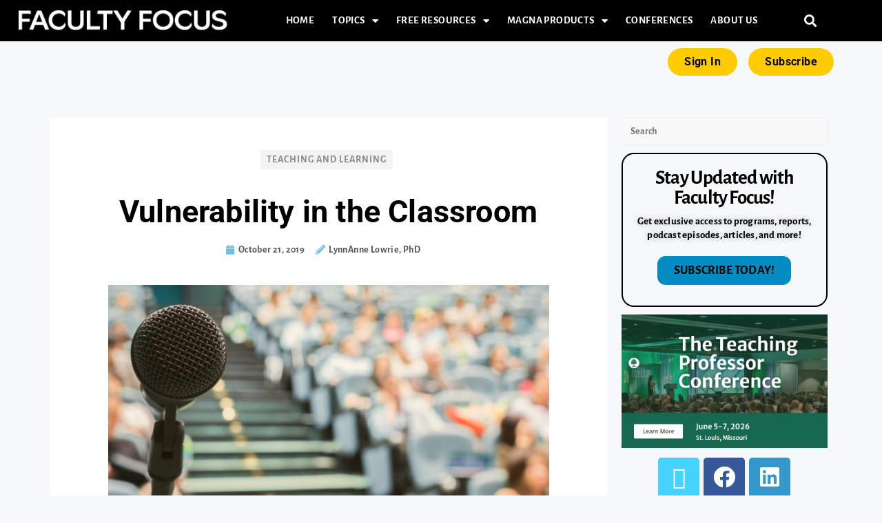

--- FILE ---
content_type: text/css
request_url: https://cdn-jagbh.nitrocdn.com/TYVZHePxisufUuSiVWDElscksnaOxEbE/assets/static/optimized/rev-1f5cc8b/www.facultyfocus.com/combinedCss/nitro-min-noimport-58c15e5187dd49e2eda5a2cb73e0aac9-stylesheet.css
body_size: 5604
content:
.dashicons,.dashicons-before:before{font-family:dashicons;display:inline-block;line-height:1;font-weight:400;font-style:normal;speak:never;text-decoration:inherit;text-transform:none;text-rendering:auto;-webkit-font-smoothing:antialiased;-moz-osx-font-smoothing:grayscale;width:20px;height:20px;font-size:20px;vertical-align:top;text-align:center;transition:color .1s ease-in}.dashicons-admin-appearance:before{content:"ï„€"}.dashicons-admin-collapse:before{content:"ï…ˆ"}.dashicons-admin-comments:before{content:"ï„"}.dashicons-admin-customizer:before{content:"ï•€"}.dashicons-admin-generic:before{content:"ï„‘"}.dashicons-admin-home:before{content:"ï„‚"}.dashicons-admin-links:before{content:"ï„ƒ"}.dashicons-admin-media:before{content:"ï„„"}.dashicons-admin-multisite:before{content:"ï•"}.dashicons-admin-network:before{content:"ï„’"}.dashicons-admin-page:before{content:"ï„…"}.dashicons-admin-plugins:before{content:"ï„†"}.dashicons-admin-post:before{content:"ï„‰"}.dashicons-admin-settings:before{content:"ï„ˆ"}.dashicons-admin-site-alt:before{content:"ï„"}.dashicons-admin-site-alt2:before{content:"ï„ž"}.dashicons-admin-site-alt3:before{content:"ï„Ÿ"}.dashicons-admin-site:before{content:"ïŒ™"}.dashicons-admin-tools:before{content:"ï„‡"}.dashicons-admin-users:before{content:"ï„"}.dashicons-airplane:before{content:"ï…Ÿ"}.dashicons-album:before{content:"ï””"}.dashicons-align-center:before{content:"ï„´"}.dashicons-align-full-width:before{content:"ï„”"}.dashicons-align-left:before{content:"ï„µ"}.dashicons-align-none:before{content:"ï„¸"}.dashicons-align-pull-left:before{content:"ï„Š"}.dashicons-align-pull-right:before{content:"ï„‹"}.dashicons-align-right:before{content:"ï„¶"}.dashicons-align-wide:before{content:"ï„›"}.dashicons-amazon:before{content:"ï…¢"}.dashicons-analytics:before{content:"ï†ƒ"}.dashicons-archive:before{content:"ï’€"}.dashicons-arrow-down-alt:before{content:"ï†"}.dashicons-arrow-down-alt2:before{content:"ï‡"}.dashicons-arrow-down:before{content:"ï…€"}.dashicons-arrow-left-alt:before{content:"ï€"}.dashicons-arrow-left-alt2:before{content:"ï"}.dashicons-arrow-left:before{content:"ï…"}.dashicons-arrow-right-alt:before{content:"ï„"}.dashicons-arrow-right-alt2:before{content:"ï…"}.dashicons-arrow-right:before{content:"ï„¹"}.dashicons-arrow-up-alt:before{content:"ï‚"}.dashicons-arrow-up-alt2:before{content:"ïƒ"}.dashicons-arrow-up-duplicate:before{content:"ï…ƒ"}.dashicons-arrow-up:before{content:"ï…‚"}.dashicons-art:before{content:"ïŒ‰"}.dashicons-awards:before{content:"ïŒ“"}.dashicons-backup:before{content:"ïŒ¡"}.dashicons-bank:before{content:"ï…ª"}.dashicons-beer:before{content:"ï…¬"}.dashicons-bell:before{content:"ï…­"}.dashicons-block-default:before{content:"ï„«"}.dashicons-book-alt:before{content:"ïŒ±"}.dashicons-book:before{content:"ïŒ°"}.dashicons-buddicons-activity:before{content:"ï‘’"}.dashicons-buddicons-bbpress-logo:before{content:"ï‘·"}.dashicons-buddicons-buddypress-logo:before{content:"ï‘ˆ"}.dashicons-buddicons-community:before{content:"ï‘“"}.dashicons-buddicons-forums:before{content:"ï‘‰"}.dashicons-buddicons-friends:before{content:"ï‘”"}.dashicons-buddicons-groups:before{content:"ï‘–"}.dashicons-buddicons-pm:before{content:"ï‘—"}.dashicons-buddicons-replies:before{content:"ï‘‘"}.dashicons-buddicons-topics:before{content:"ï‘"}.dashicons-buddicons-tracking:before{content:"ï‘•"}.dashicons-building:before{content:"ï”’"}.dashicons-businessman:before{content:"ïŒ¸"}.dashicons-businessperson:before{content:"ï„®"}.dashicons-businesswoman:before{content:"ï„¯"}.dashicons-button:before{content:"ï„š"}.dashicons-calculator:before{content:"ï…®"}.dashicons-calendar-alt:before{content:"ï”ˆ"}.dashicons-calendar:before{content:"ï……"}.dashicons-camera-alt:before{content:"ï„©"}.dashicons-camera:before{content:"ïŒ†"}.dashicons-car:before{content:"ï…«"}.dashicons-carrot:before{content:"ï”‘"}.dashicons-cart:before{content:"ï…´"}.dashicons-category:before{content:"ïŒ˜"}.dashicons-chart-area:before{content:"ïˆ¹"}.dashicons-chart-bar:before{content:"ï†…"}.dashicons-chart-line:before{content:"ïˆ¸"}.dashicons-chart-pie:before{content:"ï†„"}.dashicons-clipboard:before{content:"ï’"}.dashicons-clock:before{content:"ï‘©"}.dashicons-cloud-saved:before{content:"ï„·"}.dashicons-cloud-upload:before{content:"ï„»"}.dashicons-cloud:before{content:"ï…¶"}.dashicons-code-standards:before{content:"ï„º"}.dashicons-coffee:before{content:"ï…¯"}.dashicons-color-picker:before{content:"ï„±"}.dashicons-columns:before{content:"ï„¼"}.dashicons-controls-back:before{content:"ï”˜"}.dashicons-controls-forward:before{content:"ï”™"}.dashicons-controls-pause:before{content:"ï”£"}.dashicons-controls-play:before{content:"ï”¢"}.dashicons-controls-repeat:before{content:"ï”•"}.dashicons-controls-skipback:before{content:"ï”–"}.dashicons-controls-skipforward:before{content:"ï”—"}.dashicons-controls-volumeoff:before{content:"ï” "}.dashicons-controls-volumeon:before{content:"ï”¡"}.dashicons-cover-image:before{content:"ï„½"}.dashicons-dashboard:before{content:"ïˆ¦"}.dashicons-database-add:before{content:"ï…°"}.dashicons-database-export:before{content:"ï…º"}.dashicons-database-import:before{content:"ï…»"}.dashicons-database-remove:before{content:"ï…¼"}.dashicons-database-view:before{content:"ï…½"}.dashicons-database:before{content:"ï…¾"}.dashicons-desktop:before{content:"ï‘²"}.dashicons-dismiss:before{content:"ï…“"}.dashicons-download:before{content:"ïŒ–"}.dashicons-drumstick:before{content:"ï…¿"}.dashicons-edit-large:before{content:"ïŒ§"}.dashicons-edit-page:before{content:"ï††"}.dashicons-edit:before{content:"ï‘¤"}.dashicons-editor-aligncenter:before{content:"ïˆ‡"}.dashicons-editor-alignleft:before{content:"ïˆ†"}.dashicons-editor-alignright:before{content:"ïˆˆ"}.dashicons-editor-bold:before{content:"ïˆ€"}.dashicons-editor-break:before{content:"ï‘´"}.dashicons-editor-code-duplicate:before{content:"ï’”"}.dashicons-editor-code:before{content:"ï‘µ"}.dashicons-editor-contract:before{content:"ï”†"}.dashicons-editor-customchar:before{content:"ïˆ "}.dashicons-editor-expand:before{content:"ïˆ‘"}.dashicons-editor-help:before{content:"ïˆ£"}.dashicons-editor-indent:before{content:"ïˆ¢"}.dashicons-editor-insertmore:before{content:"ïˆ‰"}.dashicons-editor-italic:before{content:"ïˆ"}.dashicons-editor-justify:before{content:"ïˆ”"}.dashicons-editor-kitchensink:before{content:"ïˆ’"}.dashicons-editor-ltr:before{content:"ï„Œ"}.dashicons-editor-ol-rtl:before{content:"ï„¬"}.dashicons-editor-ol:before{content:"ïˆ„"}.dashicons-editor-outdent:before{content:"ïˆ¡"}.dashicons-editor-paragraph:before{content:"ï‘¶"}.dashicons-editor-paste-text:before{content:"ïˆ—"}.dashicons-editor-paste-word:before{content:"ïˆ–"}.dashicons-editor-quote:before{content:"ïˆ…"}.dashicons-editor-removeformatting:before{content:"ïˆ˜"}.dashicons-editor-rtl:before{content:"ïŒ "}.dashicons-editor-spellcheck:before{content:"ïˆ"}.dashicons-editor-strikethrough:before{content:"ïˆ¤"}.dashicons-editor-table:before{content:"ï”µ"}.dashicons-editor-textcolor:before{content:"ïˆ•"}.dashicons-editor-ul:before{content:"ïˆƒ"}.dashicons-editor-underline:before{content:"ïˆ“"}.dashicons-editor-unlink:before{content:"ïˆ¥"}.dashicons-editor-video:before{content:"ïˆ™"}.dashicons-ellipsis:before{content:"ï„œ"}.dashicons-email-alt:before{content:"ï‘¦"}.dashicons-email-alt2:before{content:"ï‘§"}.dashicons-email:before{content:"ï‘¥"}.dashicons-embed-audio:before{content:"ï„¾"}.dashicons-embed-generic:before{content:"ï„¿"}.dashicons-embed-photo:before{content:"ï…„"}.dashicons-embed-post:before{content:"ï…†"}.dashicons-embed-video:before{content:"ï…‰"}.dashicons-excerpt-view:before{content:"ï…¤"}.dashicons-exit:before{content:"ï…Š"}.dashicons-external:before{content:"ï”„"}.dashicons-facebook-alt:before{content:"ïŒ…"}.dashicons-facebook:before{content:"ïŒ„"}.dashicons-feedback:before{content:"ï…µ"}.dashicons-filter:before{content:"ï”¶"}.dashicons-flag:before{content:"ïˆ§"}.dashicons-food:before{content:"ï†‡"}.dashicons-format-aside:before{content:"ï„£"}.dashicons-format-audio:before{content:"ï„§"}.dashicons-format-chat:before{content:"ï„¥"}.dashicons-format-gallery:before{content:"ï…¡"}.dashicons-format-image:before{content:"ï„¨"}.dashicons-format-quote:before{content:"ï„¢"}.dashicons-format-status:before{content:"ï„°"}.dashicons-format-video:before{content:"ï„¦"}.dashicons-forms:before{content:"ïŒ”"}.dashicons-fullscreen-alt:before{content:"ï†ˆ"}.dashicons-fullscreen-exit-alt:before{content:"ï†‰"}.dashicons-games:before{content:"ï†Š"}.dashicons-google:before{content:"ï†‹"}.dashicons-googleplus:before{content:"ï‘¢"}.dashicons-grid-view:before{content:"ï”‰"}.dashicons-groups:before{content:"ïŒ‡"}.dashicons-hammer:before{content:"ïŒˆ"}.dashicons-heading:before{content:"ï„Ž"}.dashicons-heart:before{content:"ï’‡"}.dashicons-hidden:before{content:"ï”°"}.dashicons-hourglass:before{content:"ï†Œ"}.dashicons-html:before{content:"ï…‹"}.dashicons-id-alt:before{content:"ïŒ·"}.dashicons-id:before{content:"ïŒ¶"}.dashicons-image-crop:before{content:"ï…¥"}.dashicons-image-filter:before{content:"ï”³"}.dashicons-image-flip-horizontal:before{content:"ï…©"}.dashicons-image-flip-vertical:before{content:"ï…¨"}.dashicons-image-rotate-left:before{content:"ï…¦"}.dashicons-image-rotate-right:before{content:"ï…§"}.dashicons-image-rotate:before{content:"ï”±"}.dashicons-images-alt:before{content:"ïˆ²"}.dashicons-images-alt2:before{content:"ïˆ³"}.dashicons-index-card:before{content:"ï”"}.dashicons-info-outline:before{content:"ï…Œ"}.dashicons-info:before{content:"ïˆ"}.dashicons-insert-after:before{content:"ï…"}.dashicons-insert-before:before{content:"ï…Ž"}.dashicons-insert:before{content:"ï„"}.dashicons-instagram:before{content:"ï„­"}.dashicons-laptop:before{content:"ï•‡"}.dashicons-layout:before{content:"ï”¸"}.dashicons-leftright:before{content:"ïˆ©"}.dashicons-lightbulb:before{content:"ïŒ¹"}.dashicons-linkedin:before{content:"ï†"}.dashicons-list-view:before{content:"ï…£"}.dashicons-location-alt:before{content:"ïˆ±"}.dashicons-location:before{content:"ïˆ°"}.dashicons-lock-duplicate:before{content:"ïŒ•"}.dashicons-lock:before{content:"ï… "}.dashicons-marker:before{content:"ï…™"}.dashicons-media-archive:before{content:"ï”"}.dashicons-media-audio:before{content:"ï”€"}.dashicons-media-code:before{content:"ï’™"}.dashicons-media-default:before{content:"ï’˜"}.dashicons-media-document:before{content:"ï’—"}.dashicons-media-interactive:before{content:"ï’–"}.dashicons-media-spreadsheet:before{content:"ï’•"}.dashicons-media-text:before{content:"ï’‘"}.dashicons-media-video:before{content:"ï’"}.dashicons-megaphone:before{content:"ï’ˆ"}.dashicons-menu-alt:before{content:"ïˆ¨"}.dashicons-menu-alt2:before{content:"ïŒ©"}.dashicons-menu-alt3:before{content:"ï‰"}.dashicons-menu:before{content:"ïŒ³"}.dashicons-microphone:before{content:"ï’‚"}.dashicons-migrate:before{content:"ïŒ"}.dashicons-minus:before{content:"ï‘ "}.dashicons-money-alt:before{content:"ï†Ž"}.dashicons-money:before{content:"ï”¦"}.dashicons-move:before{content:"ï•…"}.dashicons-nametag:before{content:"ï’„"}.dashicons-networking:before{content:"ïŒ¥"}.dashicons-no-alt:before{content:"ïŒµ"}.dashicons-no:before{content:"ï…˜"}.dashicons-open-folder:before{content:"ï†"}.dashicons-palmtree:before{content:"ï”§"}.dashicons-paperclip:before{content:"ï•†"}.dashicons-pdf:before{content:"ï†"}.dashicons-performance:before{content:"ïŒ‘"}.dashicons-pets:before{content:"ï†‘"}.dashicons-phone:before{content:"ï”¥"}.dashicons-pinterest:before{content:"ï†’"}.dashicons-playlist-audio:before{content:"ï’’"}.dashicons-playlist-video:before{content:"ï’“"}.dashicons-plugins-checked:before{content:"ï’…"}.dashicons-plus-alt:before{content:"ï”‚"}.dashicons-plus-alt2:before{content:"ï•ƒ"}.dashicons-plus:before{content:"ï„²"}.dashicons-podio:before{content:"ï†œ"}.dashicons-portfolio:before{content:"ïŒ¢"}.dashicons-post-status:before{content:"ï…³"}.dashicons-pressthis:before{content:"ï…—"}.dashicons-printer:before{content:"ï†“"}.dashicons-privacy:before{content:"ï†”"}.dashicons-products:before{content:"ïŒ’"}.dashicons-randomize:before{content:"ï”ƒ"}.dashicons-reddit:before{content:"ï†•"}.dashicons-redo:before{content:"ï…²"}.dashicons-remove:before{content:"ï…"}.dashicons-rest-api:before{content:"ï„¤"}.dashicons-rss:before{content:"ïŒƒ"}.dashicons-saved:before{content:"ï…ž"}.dashicons-schedule:before{content:"ï’‰"}.dashicons-screenoptions:before{content:"ï†€"}.dashicons-search:before{content:"ï…¹"}.dashicons-share-alt:before{content:"ï‰€"}.dashicons-share-alt2:before{content:"ï‰‚"}.dashicons-share:before{content:"ïˆ·"}.dashicons-shield-alt:before{content:"ïŒ´"}.dashicons-shield:before{content:"ïŒ²"}.dashicons-shortcode:before{content:"ï…"}.dashicons-slides:before{content:"ï†"}.dashicons-smartphone:before{content:"ï‘°"}.dashicons-smiley:before{content:"ïŒ¨"}.dashicons-sort:before{content:"ï…–"}.dashicons-sos:before{content:"ï‘¨"}.dashicons-spotify:before{content:"ï†–"}.dashicons-star-empty:before{content:"ï…”"}.dashicons-star-filled:before{content:"ï…•"}.dashicons-star-half:before{content:"ï‘™"}.dashicons-sticky:before{content:"ï”·"}.dashicons-store:before{content:"ï”“"}.dashicons-superhero-alt:before{content:"ï†—"}.dashicons-superhero:before{content:"ï†˜"}.dashicons-table-col-after:before{content:"ï…‘"}.dashicons-table-col-before:before{content:"ï…’"}.dashicons-table-col-delete:before{content:"ï…š"}.dashicons-table-row-after:before{content:"ï…›"}.dashicons-table-row-before:before{content:"ï…œ"}.dashicons-table-row-delete:before{content:"ï…"}.dashicons-tablet:before{content:"ï‘±"}.dashicons-tag:before{content:"ïŒ£"}.dashicons-tagcloud:before{content:"ï‘¹"}.dashicons-testimonial:before{content:"ï‘³"}.dashicons-text-page:before{content:"ï„¡"}.dashicons-text:before{content:"ï‘¸"}.dashicons-thumbs-down:before{content:"ï•‚"}.dashicons-thumbs-up:before{content:"ï”©"}.dashicons-tickets-alt:before{content:"ï”¤"}.dashicons-tickets:before{content:"ï’†"}.dashicons-tide:before{content:"ï„"}.dashicons-translation:before{content:"ïŒ¦"}.dashicons-trash:before{content:"ï†‚"}.dashicons-twitch:before{content:"ï†™"}.dashicons-twitter-alt:before{content:"ïŒ‚"}.dashicons-twitter:before{content:"ïŒ"}.dashicons-undo:before{content:"ï…±"}.dashicons-universal-access-alt:before{content:"ï”‡"}.dashicons-universal-access:before{content:"ï’ƒ"}.dashicons-unlock:before{content:"ï”¨"}.dashicons-update-alt:before{content:"ï„“"}.dashicons-update:before{content:"ï‘£"}.dashicons-upload:before{content:"ïŒ—"}.dashicons-vault:before{content:"ï…¸"}.dashicons-video-alt:before{content:"ïˆ´"}.dashicons-video-alt2:before{content:"ïˆµ"}.dashicons-video-alt3:before{content:"ïˆ¶"}.dashicons-visibility:before{content:"ï…·"}.dashicons-warning:before{content:"ï”´"}.dashicons-welcome-add-page:before{content:"ï„³"}.dashicons-welcome-comments:before{content:"ï„—"}.dashicons-welcome-learn-more:before{content:"ï„˜"}.dashicons-welcome-view-site:before{content:"ï„•"}.dashicons-welcome-widgets-menus:before{content:"ï„–"}.dashicons-welcome-write-blog:before{content:"ï„™"}.dashicons-whatsapp:before{content:"ï†š"}.dashicons-wordpress-alt:before{content:"ïŒ¤"}.dashicons-wordpress:before{content:"ï„ "}.dashicons-xing:before{content:"ï†"}.dashicons-yes-alt:before{content:"ï„ª"}.dashicons-yes:before{content:"ï…‡"}.dashicons-youtube:before{content:"ï†›"}.dashicons-editor-distractionfree:before{content:"ïˆ‘"}.dashicons-exerpt-view:before{content:"ï…¤"}.dashicons-format-links:before{content:"ï„ƒ"}.dashicons-format-standard:before{content:"ï„‰"}.dashicons-post-trash:before{content:"ï†‚"}.dashicons-share1:before{content:"ïˆ·"}.dashicons-welcome-edit-page:before{content:"ï„™"}.post-views.entry-meta>span{margin-right:0 !important;font:16px/1}.post-views.entry-meta>span.post-views-icon.dashicons{display:inline-block;font-size:16px;line-height:1;text-decoration:inherit;vertical-align:middle}.post-views.load-dynamic .post-views-count{color:rgba(0,0,0,0);transition:color .3s ease-in-out;position:relative}.post-views.load-dynamic .post-views-count:after{opacity:0;transition:opacity .3s ease-in-out;position:relative;color:#6610f2}.post-views.load-dynamic.loaded .post-views-count{color:inherit}.post-views.load-dynamic.loading .post-views-count,.post-views.load-dynamic.loading .post-views-count:after{box-sizing:border-box}.post-views.load-dynamic.loading .post-views-count:after{content:"";display:block;width:16px;height:16px;border-radius:50%;border:2px solid currentColor;border-color:currentColor transparent currentColor transparent;animation:pvc-loading 1s linear infinite;position:absolute;left:50%;top:50%;transform:translate(-50%,-50%);opacity:1}@keyframes pvc-loading{0%{transform:translate(-50%,-50%) rotate(0)}to{transform:translate(-50%,-50%) rotate(360deg)}}:root{--swiper-theme-color:#007aff}.oceanwp-swiper-container{margin-left:auto;margin-right:auto;position:relative;overflow:hidden;list-style:none;padding:0;z-index:1}.oceanwp-swiper-container-vertical > .oceanwp-swiper-wrapper{flex-direction:column}.oceanwp-swiper-wrapper{position:relative;width:100%;height:100%;z-index:1;display:flex;transition-property:transform;box-sizing:content-box}.oceanwp-swiper-container-android .oceanwp-swiper-slide,.oceanwp-swiper-wrapper{transform:translate3d(0px,0,0)}.oceanwp-swiper-container-multirow > .oceanwp-swiper-wrapper{flex-wrap:wrap}.oceanwp-swiper-container-multirow-column > .oceanwp-swiper-wrapper{flex-wrap:wrap;flex-direction:column}.oceanwp-swiper-container-free-mode > .oceanwp-swiper-wrapper{transition-timing-function:ease-out;margin:0 auto}.oceanwp-swiper-container-pointer-events{touch-action:pan-y}.oceanwp-swiper-container-pointer-events.oceanwp-swiper-container-vertical{touch-action:pan-x}.oceanwp-swiper-slide{flex-shrink:0;width:100%;height:100%;position:relative;transition-property:transform}.oceanwp-swiper-slide-invisible-blank{visibility:hidden}.oceanwp-swiper-container-autoheight,.oceanwp-swiper-container-autoheight .oceanwp-swiper-slide{height:auto}.oceanwp-swiper-container-autoheight .oceanwp-swiper-wrapper{align-items:flex-start;transition-property:transform,height}.oceanwp-swiper-container-3d{perspective:1200px}.oceanwp-swiper-container-3d .oceanwp-swiper-cube-shadow,.oceanwp-swiper-container-3d .oceanwp-swiper-slide,.oceanwp-swiper-container-3d .oceanwp-swiper-slide-shadow-bottom,.oceanwp-swiper-container-3d .oceanwp-swiper-slide-shadow-left,.oceanwp-swiper-container-3d .oceanwp-swiper-slide-shadow-right,.oceanwp-swiper-container-3d .oceanwp-swiper-slide-shadow-top,.oceanwp-swiper-container-3d .oceanwp-swiper-wrapper{transform-style:preserve-3d}.oceanwp-swiper-container-3d .oceanwp-swiper-slide-shadow-bottom,.oceanwp-swiper-container-3d .oceanwp-swiper-slide-shadow-left,.oceanwp-swiper-container-3d .oceanwp-swiper-slide-shadow-right,.oceanwp-swiper-container-3d .oceanwp-swiper-slide-shadow-top{position:absolute;left:0;top:0;width:100%;height:100%;pointer-events:none;z-index:10}.oceanwp-swiper-container-3d .oceanwp-swiper-slide-shadow-left{background-image:linear-gradient(to left,rgba(0,0,0,.5),rgba(0,0,0,0))}.oceanwp-swiper-container-3d .oceanwp-swiper-slide-shadow-right{background-image:linear-gradient(to right,rgba(0,0,0,.5),rgba(0,0,0,0))}.oceanwp-swiper-container-3d .oceanwp-swiper-slide-shadow-top{background-image:linear-gradient(to top,rgba(0,0,0,.5),rgba(0,0,0,0))}.oceanwp-swiper-container-3d .oceanwp-swiper-slide-shadow-bottom{background-image:linear-gradient(to bottom,rgba(0,0,0,.5),rgba(0,0,0,0))}.oceanwp-swiper-container-css-mode > .oceanwp-swiper-wrapper{overflow:auto;scrollbar-width:none;-ms-overflow-style:none}.oceanwp-swiper-container-css-mode > .oceanwp-swiper-wrapper::-webkit-scrollbar{display:none}.oceanwp-swiper-container-css-mode > .oceanwp-swiper-wrapper > .oceanwp-swiper-slide{scroll-snap-align:start start}.oceanwp-swiper-container-horizontal.oceanwp-swiper-container-css-mode > .oceanwp-swiper-wrapper{scroll-snap-type:x mandatory}.oceanwp-swiper-container-vertical.oceanwp-swiper-container-css-mode > .oceanwp-swiper-wrapper{scroll-snap-type:y mandatory}:root{--swiper-navigation-size:20px}.oceanwp-swiper-button-next,.oceanwp-swiper-button-prev{position:absolute;top:50%;width:calc(var(--swiper-navigation-size) / 44 * 27);height:var(--swiper-navigation-size);margin-top:calc(0px - ( var(--swiper-navigation-size) / 2 ));z-index:10;cursor:pointer;display:flex;align-items:center;justify-content:center;color:var(--swiper-navigation-color,var(--swiper-theme-color));padding:15px}.oceanwp-swiper-button-next.oceanwp-swiper-button-disabled,.oceanwp-swiper-button-prev.oceanwp-swiper-button-disabled{opacity:.35;cursor:auto;pointer-events:none}.oceanwp-swiper-button-next:after,.oceanwp-swiper-button-prev:after{font-family:swiper-icons;font-size:var(--swiper-navigation-size);font-weight:bold;text-transform:none !important;letter-spacing:0;text-transform:none;font-variant:initial;line-height:1}.oceanwp-swiper-button-prev,.oceanwp-swiper-container-rtl .oceanwp-swiper-button-next{left:10px;right:auto}.oceanwp-swiper-button-prev:after,.oceanwp-swiper-container-rtl .oceanwp-swiper-button-next:after{content:"prev"}.oceanwp-swiper-button-next,.oceanwp-swiper-container-rtl .oceanwp-swiper-button-prev{right:10px;left:auto}.oceanwp-swiper-button-next:after,.oceanwp-swiper-container-rtl .oceanwp-swiper-button-prev:after{content:"next"}.oceanwp-swiper-button-next.oceanwp-swiper-button-white,.oceanwp-swiper-button-prev.oceanwp-swiper-button-white{--swiper-navigation-color:#fff}.oceanwp-swiper-button-next.oceanwp-swiper-button-black,.oceanwp-swiper-button-prev.oceanwp-swiper-button-black{--swiper-navigation-color:#000}.oceanwp-swiper-button-lock{display:none}.oceanwp-swiper-pagination{position:absolute;text-align:center;transition:.3s opacity;transform:translate3d(0,0,0);z-index:10}.oceanwp-swiper-pagination.oceanwp-swiper-pagination-hidden{opacity:0}.oceanwp-swiper-container-horizontal > .oceanwp-swiper-pagination-bullets,.oceanwp-swiper-pagination-custom,.oceanwp-swiper-pagination-fraction{bottom:10px;left:0;width:100%}.oceanwp-swiper-pagination-bullets-dynamic{overflow:hidden;font-size:0}.oceanwp-swiper-pagination-bullets-dynamic .oceanwp-swiper-pagination-bullet{transform:scale(.33);position:relative}.oceanwp-swiper-pagination-bullets-dynamic .oceanwp-swiper-pagination-bullet-active{transform:scale(1)}.oceanwp-swiper-pagination-bullets-dynamic .oceanwp-swiper-pagination-bullet-active-main{transform:scale(1)}.oceanwp-swiper-pagination-bullets-dynamic .oceanwp-swiper-pagination-bullet-active-prev{transform:scale(.66)}.oceanwp-swiper-pagination-bullets-dynamic .oceanwp-swiper-pagination-bullet-active-prev-prev{transform:scale(.33)}.oceanwp-swiper-pagination-bullets-dynamic .oceanwp-swiper-pagination-bullet-active-next{transform:scale(.66)}.oceanwp-swiper-pagination-bullets-dynamic .oceanwp-swiper-pagination-bullet-active-next-next{transform:scale(.33)}.oceanwp-swiper-pagination-bullet{width:8px;height:8px;display:inline-block;border-radius:50%;background:#000;opacity:.2}button.oceanwp-swiper-pagination-bullet{border:none;margin:0;padding:0;box-shadow:none;-webkit-appearance:none;appearance:none}.oceanwp-swiper-pagination-clickable .oceanwp-swiper-pagination-bullet{cursor:pointer}.oceanwp-swiper-pagination-bullet-active{opacity:1;background:var(--swiper-pagination-color,var(--swiper-theme-color))}.oceanwp-swiper-container-vertical > .oceanwp-swiper-pagination-bullets{right:10px;top:50%;transform:translate3d(0px,-50%,0)}.oceanwp-swiper-container-vertical > .oceanwp-swiper-pagination-bullets .oceanwp-swiper-pagination-bullet{margin:6px 0;display:block}.oceanwp-swiper-container-vertical > .oceanwp-swiper-pagination-bullets.oceanwp-swiper-pagination-bullets-dynamic{top:50%;transform:translateY(-50%);width:8px}.oceanwp-swiper-container-vertical
    > .oceanwp-swiper-pagination-bullets.oceanwp-swiper-pagination-bullets-dynamic
    .oceanwp-swiper-pagination-bullet{display:inline-block;transition:.2s transform,.2s top}.oceanwp-swiper-container-horizontal > .oceanwp-swiper-pagination-bullets .oceanwp-swiper-pagination-bullet{margin:0 4px}.oceanwp-swiper-container-horizontal > .oceanwp-swiper-pagination-bullets.oceanwp-swiper-pagination-bullets-dynamic{left:50%;transform:translateX(-50%);white-space:nowrap}.oceanwp-swiper-container-horizontal
    > .oceanwp-swiper-pagination-bullets.oceanwp-swiper-pagination-bullets-dynamic
    .oceanwp-swiper-pagination-bullet{transition:.2s transform,.2s left}.oceanwp-swiper-container-horizontal.oceanwp-swiper-container-rtl
    > .oceanwp-swiper-pagination-bullets-dynamic
    .oceanwp-swiper-pagination-bullet{transition:.2s transform,.2s right}.oceanwp-swiper-pagination-progressbar{background:rgba(0,0,0,.25);position:absolute}.oceanwp-swiper-pagination-progressbar .oceanwp-swiper-pagination-progressbar-fill{background:var(--swiper-pagination-color,var(--swiper-theme-color));position:absolute;left:0;top:0;width:100%;height:100%;transform:scale(0);transform-origin:left top}.oceanwp-swiper-container-rtl .oceanwp-swiper-pagination-progressbar .oceanwp-swiper-pagination-progressbar-fill{transform-origin:right top}.oceanwp-swiper-container-horizontal > .oceanwp-swiper-pagination-progressbar,.oceanwp-swiper-container-vertical > .oceanwp-swiper-pagination-progressbar.oceanwp-swiper-pagination-progressbar-opposite{width:100%;height:4px;left:0;top:0}.oceanwp-swiper-container-horizontal > .oceanwp-swiper-pagination-progressbar.oceanwp-swiper-pagination-progressbar-opposite,.oceanwp-swiper-container-vertical > .oceanwp-swiper-pagination-progressbar{width:4px;height:100%;left:0;top:0}.oceanwp-swiper-pagination-white{--swiper-pagination-color:#fff}.oceanwp-swiper-pagination-black{--swiper-pagination-color:#000}.oceanwp-swiper-pagination-lock{display:none}.oceanwp-swiper-scrollbar{border-radius:10px;position:relative;-ms-touch-action:none;background:rgba(0,0,0,.1)}.oceanwp-swiper-container-horizontal > .oceanwp-swiper-scrollbar{position:absolute;left:1%;bottom:3px;z-index:50;height:5px;width:98%}.oceanwp-swiper-container-vertical > .oceanwp-swiper-scrollbar{position:absolute;right:3px;top:1%;z-index:50;width:5px;height:98%}.oceanwp-swiper-scrollbar-drag{height:100%;width:100%;position:relative;background:rgba(0,0,0,.5);border-radius:10px;left:0;top:0}.oceanwp-swiper-scrollbar-cursor-drag{cursor:move}.oceanwp-swiper-scrollbar-lock{display:none}.oceanwp-swiper-zoom-container{width:100%;height:100%;display:flex;justify-content:center;align-items:center;text-align:center}.oceanwp-swiper-zoom-container > canvas,.oceanwp-swiper-zoom-container > img,.oceanwp-swiper-zoom-container > svg{max-width:100%;max-height:100%;object-fit:contain}.oceanwp-swiper-slide-zoomed{cursor:move}.oceanwp-swiper-lazy-preloader{width:42px;height:42px;position:absolute;left:50%;top:50%;margin-left:-21px;margin-top:-21px;z-index:10;transform-origin:50%;animation:swiper-preloader-spin 1s infinite linear;box-sizing:border-box;border:4px solid var(--swiper-preloader-color,var(--swiper-theme-color));border-radius:50%;border-top-color:transparent}.oceanwp-swiper-lazy-preloader-white{--swiper-preloader-color:#fff}.oceanwp-swiper-lazy-preloader-black{--swiper-preloader-color:#000}@keyframes swiper-preloader-spin{100%{transform:rotate(360deg)}}.oceanwp-swiper-container .oceanwp-swiper-notification{position:absolute;left:0;top:0;pointer-events:none;opacity:0;z-index:-1000}.oceanwp-swiper-container-fade.oceanwp-swiper-container-free-mode .oceanwp-swiper-slide{transition-timing-function:ease-out}.oceanwp-swiper-container-fade .oceanwp-swiper-slide{pointer-events:none;transition-property:opacity}.oceanwp-swiper-container-fade .oceanwp-swiper-slide .oceanwp-swiper-slide{pointer-events:none}.oceanwp-swiper-container-fade .oceanwp-swiper-slide-active,.oceanwp-swiper-container-fade .oceanwp-swiper-slide-active .oceanwp-swiper-slide-active{pointer-events:auto}.oceanwp-swiper-container-cube{overflow:visible}.oceanwp-swiper-container-cube .oceanwp-swiper-slide{pointer-events:none;-webkit-backface-visibility:hidden;backface-visibility:hidden;z-index:1;visibility:hidden;transform-origin:0 0;width:100%;height:100%}.oceanwp-swiper-container-cube .oceanwp-swiper-slide .oceanwp-swiper-slide{pointer-events:none}.oceanwp-swiper-container-cube.oceanwp-swiper-container-rtl .oceanwp-swiper-slide{transform-origin:100% 0}.oceanwp-swiper-container-cube .oceanwp-swiper-slide-active,.oceanwp-swiper-container-cube .oceanwp-swiper-slide-active .oceanwp-swiper-slide-active{pointer-events:auto}.oceanwp-swiper-container-cube .oceanwp-swiper-slide-active,.oceanwp-swiper-container-cube .oceanwp-swiper-slide-next,.oceanwp-swiper-container-cube .oceanwp-swiper-slide-next + .oceanwp-swiper-slide,.oceanwp-swiper-container-cube .oceanwp-swiper-slide-prev{pointer-events:auto;visibility:visible}.oceanwp-swiper-container-cube .oceanwp-swiper-slide-shadow-bottom,.oceanwp-swiper-container-cube .oceanwp-swiper-slide-shadow-left,.oceanwp-swiper-container-cube .oceanwp-swiper-slide-shadow-right,.oceanwp-swiper-container-cube .oceanwp-swiper-slide-shadow-top{z-index:0;-webkit-backface-visibility:hidden;backface-visibility:hidden}.oceanwp-swiper-container-cube .oceanwp-swiper-cube-shadow{position:absolute;left:0;bottom:0px;width:100%;height:100%;opacity:.6;z-index:0}.oceanwp-swiper-container-cube .oceanwp-swiper-cube-shadow:before{content:"";background:#000;position:absolute;left:0;top:0;bottom:0;right:0;filter:blur(50px)}.oceanwp-swiper-container-flip{overflow:visible}.oceanwp-swiper-container-flip .oceanwp-swiper-slide{pointer-events:none;-webkit-backface-visibility:hidden;backface-visibility:hidden;z-index:1}.oceanwp-swiper-container-flip .oceanwp-swiper-slide .oceanwp-swiper-slide{pointer-events:none}.oceanwp-swiper-container-flip .oceanwp-swiper-slide-active,.oceanwp-swiper-container-flip .oceanwp-swiper-slide-active .oceanwp-swiper-slide-active{pointer-events:auto}.oceanwp-swiper-container-flip .oceanwp-swiper-slide-shadow-bottom,.oceanwp-swiper-container-flip .oceanwp-swiper-slide-shadow-left,.oceanwp-swiper-container-flip .oceanwp-swiper-slide-shadow-right,.oceanwp-swiper-container-flip .oceanwp-swiper-slide-shadow-top{z-index:0;-webkit-backface-visibility:hidden;backface-visibility:hidden}.oceanwp-post-list{z-index:1}.oceanwp-post-list .posts-slider.slick-list,.oceanwp-post-list .posts-slider.slick-slider{display:block}.oceanwp-post-list article img{width:100%}.oceanwp-post-list .slick-arrow{font-size:25px;top:50%;overflow:hidden;width:50px;height:50px;line-height:48px;margin-top:-25px;opacity:0;background-color:rgba(0,0,0,0);border:1px solid #fff}.oceanwp-post-list .slick-arrow:hover{color:#666;background-color:#fff}.oceanwp-post-list .slick-prev{left:20px}[dir=rtl] .oceanwp-post-list .slick-prev{left:auto;right:20px}.oceanwp-post-list .slick-next{right:20px}[dir=rtl] .oceanwp-post-list .slick-next{right:auto;left:20px}.oceanwp-post-list:hover .slick-arrow{opacity:1}.oceanwp-post-list.one article{position:relative}.oceanwp-post-list.one .slide-overlay-wrap{position:absolute;z-index:1;top:0;bottom:0;width:100%;height:100%;transition:all .3s ease-in-out;-webkit-transition:all .3s ease-in-out;-moz-transition:all .3s ease-in-out;-o-transition:all .3s ease-in-out;-ms-transition:all .3s ease-in-out;text-align:center;background:rgba(0,0,0,.2)}.oceanwp-post-list.one .slide-overlay-wrap:before{display:inline-block;height:100%;content:"";vertical-align:middle}.oceanwp-post-list.one article:hover .slide-overlay-wrap{background:rgba(0,0,0,.3)}.oceanwp-post-list.one .slide-overlay{z-index:100;display:inline-block;width:75%;vertical-align:middle}.oceanwp-post-list.one .slide-overlay,.oceanwp-post-list.one .oceanwp-post-category a,.oceanwp-post-list.one h2 a,.oceanwp-post-list.one .oceanwp-post-date a{color:#fff}.oceanwp-post-list.one .oceanwp-post-category:hover{color:#13aff0;background-color:#fff}.oceanwp-post-list.one .oceanwp-post-category:hover a{color:#13aff0}.oceanwp-post-list.one .line{display:block;width:50px;margin:10px auto;border-top:2px solid #fff}.oceanwp-post-list.one h2{font-size:45px;font-weight:600;line-height:1.2;display:block;margin:0;padding-bottom:5px;color:#fff}.oceanwp-post-list.one .oceanwp-post-date{font-size:10px;display:block;margin:15px 0 20px;text-align:center;letter-spacing:1px;text-transform:uppercase}.oceanwp-post-list.one .readmore{font-size:12px;line-height:1.4;display:inline-block;padding:8px 20px;letter-spacing:1px;text-transform:uppercase;color:#fff;border:1px solid #f1f1f1;border-radius:20px}.oceanwp-post-list.one .readmore:hover{border-color:#13aff0;background-color:#13aff0}.oceanwp-post-list.one .slick-arrow{border-radius:50%}.oceanwp-post-list.one .oceanwp-post-category,.oceanwp-post-list.two .oceanwp-post-category{font-size:10px;display:inline-block;margin-bottom:10px;padding:6px 15px;transition:all .3s ease-in-out;-webkit-transition:all .3s ease-in-out;-moz-transition:all .3s ease-in-out;-o-transition:all .3s ease-in-out;-ms-transition:all .3s ease-in-out;text-align:center;letter-spacing:2px;text-transform:uppercase;border-radius:20px;background-color:#13aff0}.oceanwp-post-list.two .slick-arrow{background-color:#fff;color:#13aff0;border:none;font-size:18px;width:30px;height:30px;line-height:30px}.oceanwp-post-list.two .slick-arrow:hover{background-color:#eee}.oceanwp-post-list.two{position:relative}.oceanwp-post-list.two article{position:relative}.oceanwp-post-list.two img{width:100%}.oceanwp-post-list.two .slide-overlay-wrap,.oceanwp-post-list.two .oceanwp-post-excerpt{transition:all 1s cubic-bezier(.17,.04,.03,.94);-webkit-transition:all 1s cubic-bezier(.17,.04,.03,.94);-moz-transition:all 1s cubic-bezier(.17,.04,.03,.94);-o-transition:all 1s cubic-bezier(.17,.04,.03,.94);-ms-transition:all 1s cubic-bezier(.17,.04,.03,.94)}.oceanwp-post-list.two .slide-overlay-wrap{position:absolute;bottom:0;left:0;width:100%;padding:20px;background-color:rgba(0,0,0,.4)}.oceanwp-post-list.two article:hover .slide-overlay-wrap{background-color:#13aff0}.oceanwp-post-list.two .slide-overlay,.oceanwp-post-list.two .oceanwp-post-category a,.oceanwp-post-list.two h2 a,.oceanwp-post-list.two .oceanwp-post-excerpt{color:#fff}.oceanwp-post-list.two .oceanwp-post-category{font-size:12px;padding:4px 12px;letter-spacing:1px;text-transform:capitalize}.oceanwp-post-list.two article:hover .oceanwp-post-category{color:#13aff0;background-color:#fff}.oceanwp-post-list.two article:hover .oceanwp-post-category a{color:#13aff0}.oceanwp-post-list.two h2{font-size:20px;font-weight:600;line-height:1.2;margin:0 0 10px;text-transform:capitalize}.oceanwp-post-list.two .oceanwp-post-excerpt{overflow:hidden;max-height:0}.oceanwp-post-list.two .oceanwp-post-excerpt p{margin:0 0 10px}.oceanwp-post-list.two .oceanwp-post-excerpt .readmore{font-size:10px;line-height:1.4;display:inline-block;letter-spacing:1px;text-transform:uppercase;color:#fff}.oceanwp-post-list.two article:hover .oceanwp-post-excerpt{max-height:250px}

--- FILE ---
content_type: application/javascript
request_url: https://cdn-jagbh.nitrocdn.com/TYVZHePxisufUuSiVWDElscksnaOxEbE/assets/static/optimized/rev-1f5cc8b/s39613.pcdn.co/wp-content/plugins/disqus-comment-system/public/js/nitro-min-583f5ec2b31cb9db1bb70d57d5d82d8e.comment_embed.js
body_size: 319
content:
var disqus_url=embedVars.disqusUrl;var disqus_identifier=embedVars.disqusIdentifier;var disqus_container_id="disqus_thread";var disqus_shortname=embedVars.disqusShortname;var disqus_title=embedVars.disqusTitle;var disqus_config_custom=window.disqus_config;var disqus_config=function(){var s=embedVars.disqusConfig;this.page.integration=s.integration;this.page.remote_auth_s3=s.remote_auth_s3;this.page.api_key=s.api_key;this.sso=s.sso;this.language=s.language;if(disqus_config_custom)disqus_config_custom.call(this)};(function(){var s=document.querySelector(".wp-block-comments");if(s){s.id="disqus_thread"}if(document.getElementById(disqus_container_id)){var e=document.createElement("script");e.type="text/javascript";e.async=true;e.src="https://"+disqus_shortname+".disqus.com/embed.js";(document.getElementsByTagName("head")[0]||document.getElementsByTagName("body")[0]).appendChild(e)}else{console.error("Could not find 'disqus_thread' container to load DISQUS.  This is usually the result of a WordPress theme conflicting with the DISQUS plugin.  Try switching your site to a Classic Theme, or contact DISQUS support for help.")}})();

--- FILE ---
content_type: application/javascript
request_url: https://cdn-jagbh.nitrocdn.com/TYVZHePxisufUuSiVWDElscksnaOxEbE/assets/static/optimized/rev-1f5cc8b/s39613.pcdn.co/wp-content/plugins/frontend-reset-password/assets/js/nitro-min-8a5471f88ca9c58e18cea05ebc9fe21a.password-lost.js
body_size: 43
content:
(function(s){s("#lostpasswordform").submit(function(o){var t=s("#somfrp_user_info").val();if(!t){r(s("#lostpasswordform #somfrp_user_info"));o.preventDefault();return false}});s("#resetpasswordform").submit(function(r){var t=s("#som_new_user_pass").val();var e=s("#som_new_user_pass_again").val();if(t&&e){o()}});function r(s){}function o(){s("#resetpasswordform #reset-pass-submit").attr("disabled",true)}function t(){s("#lostpasswordform #reset-pass-submit").attr("disabled",true)}s("#lostpasswordform #somfrp_user_info").on("input",function(){})})(jQuery);

--- FILE ---
content_type: application/javascript
request_url: https://cdn-jagbh.nitrocdn.com/TYVZHePxisufUuSiVWDElscksnaOxEbE/assets/static/optimized/rev-1f5cc8b/s39613.pcdn.co/wp-content/plugins/elements-plus/assets/js/nitro-min-979bdb0618d80797eb90a766da500c8e.ep-content-toggle.js
body_size: 94
content:
(function(e){e(window).on("elementor/frontend/init",function(){elementorFrontend.hooks.addAction("frontend/element_ready/ep-content-toggle-plus.default",function(n){e(".ep-ct-input").on("click",function(n){var t=e(this).closest(".ep-ct-outer-wrapper");$primary=t.find(".ep-ct-primary");$secondary=t.find(".ep-ct-secondary");if(e(t).find("input.ep-ct-input").is(":checked")){e($primary).removeClass("active");e($secondary).addClass("active")}else{e($secondary).removeClass("active");e($primary).addClass("active")}})})})})(jQuery);

--- FILE ---
content_type: application/javascript
request_url: https://cdn-jagbh.nitrocdn.com/TYVZHePxisufUuSiVWDElscksnaOxEbE/assets/static/optimized/rev-1f5cc8b/s39613.pcdn.co/wp-content/plugins/elements-plus/assets/js/nitro-min-979bdb0618d80797eb90a766da500c8e.ep-scripts.js
body_size: 1562
content:
(function(e){e(document).on("elementor/render/justified-gallery",function(a,t){var r=e(t);var i=r.data("row-height");var n=r.data("margins");var o=r.data("border");var s=r.data("last-row");var l=r.data("randomize");var c=r.data("selector");r.removeClass("hide-gallery");r.justifiedGallery({rowHeight:i,margins:n,border:0,lastRow:s,randomize:l,selector:c})});e(document).on("elementor/render/ep_styled_maps",function(a,t){if(typeof google==="undefined"){var r=e(t);var i=r.data("error");e(r.get(0)).after(i)}n();function n(){var a=e(t);var r=a.data("latitude");var i=a.data("longitude");var n=a.data("style");var o=a.data("scroll");var s={lat:r,lng:i};var l=a.data("icon");var c=a.data("info");var a=new google.maps.Map(document.getElementById(a.attr("id")),{zoom:a.data("zoom"),center:s,scrollwheel:o,draggable:o,styles:n});var d=new google.maps.InfoWindow({content:c});var f=new google.maps.Marker({position:s,icon:l,map:a});if(c){f.addListener("click",function(){d.open(a,f)})}}});e(document).on("elementor/render/ep_audioigniter",function(e,a){if(__CI_AUDIOIGNITER_MANUAL_INIT__){var t=jQuery(a).find(".audioigniter-root").get(0);__CI_AUDIOIGNITER_MANUAL_INIT__(t)}});e(document).on("elementor/render/ep_video_slider",function(a,t){var r=e(t).find(".ep-video-slider");var i=e(t).find(".ep-slider-nav");var n=e(t).find(".ep-slider-item");var o=e(t).data("position");var s=e(t).data("slides");var l=true===o?"up":"left";var c=true===o?"down":"right";r.slick({slidesToShow:1,slidesToScroll:1,arrows:false,fade:true,asNavFor:i,infinite:false});r.fitVids();i.slick({slidesToShow:4,slidesToScroll:1,asNavFor:r,dots:false,focusOnSelect:true,infinite:false,edgeFriction:0,vertical:o,prevArrow:'<a class="slick-prev"><i class="fa fa-angle-'+l+'"></i></a>',nextArrow:'<a class="slick-next"><i class="fa fa-angle-'+c+'"></i></a>',responsive:[{breakpoint:1025,settings:{vertical:false,slidesToShow:3,prevArrow:'<a class="slick-prev"><i class="fa fa-angle-left"></i></a>',nextArrow:'<a class="slick-next"><i class="fa fa-angle-right"></i></a>'}},{breakpoint:769,settings:{vertical:false,slidesToShow:2,prevArrow:'<a class="slick-prev"><i class="fa fa-angle-left"></i></a>',nextArrow:'<a class="slick-next"><i class="fa fa-angle-right"></i></a>'}},{breakpoint:481,settings:{vertical:false,slidesToShow:2,prevArrow:'<a class="slick-prev"><i class="fa fa-angle-left"></i></a>',nextArrow:'<a class="slick-next"><i class="fa fa-angle-right"></i></a>'}}]});i.on("init",function(e,a,t,r){var n=i.find(".slick-prev");if(a.currentSlide===0){n.css({opacity:.2,transition:"opacity 0.3s","pointer-events":"none"})}});r.on("beforeChange",function(e,a,t,i){var n=r.find(".slick-current");n.html(n.html())});i.on("afterChange",function(e,a,t,r){var n=i.find(".slick-prev");var o=i.find(".slick-next");if(0===a.currentSlide){n.css({opacity:.2,transition:"opacity 0.3s","pointer-events":"none"})}else{n.css({opacity:1,"pointer-events":"auto"})}if(a.currentSlide===a.slideCount-1){o.css({opacity:.2,transition:"opacity 0.3s","pointer-events":"none"})}else{o.css({opacity:1,"pointer-events":"auto"})}});if(window.matchMedia("(min-width: 1025px)").matches&&!i.hasClass("below")){n.matchHeight({target:r})}var d;e(window).on("resize",function(e){clearTimeout(d);d=setTimeout(function(){if(window.matchMedia("(min-width: 1025px)").matches&&!i.hasClass("below")){n.matchHeight({target:r})}},250)})});e(document).on("elementor/render/ep_preloader",function(a,t){e(window).on("load",function(){e("#status").fadeOut();e("#preloader").delay(350).fadeOut("slow");e("body").delay(350).css({"overflow":"visible"})})});e(document).on("elementor/render/ep_flipclock",function(a,t){var r=e(t).find(".clock");var i=e(t).find(".message");var n=e(t).data("end-text");var o=e(t).data("clockface");var s=e(t).data("seconds");var l="yes"===s;var c=e(t).data("time");var d=r.FlipClock(c,{clockFace:o,autoStart:false,showSeconds:l,callbacks:{stop:function(){i.html(n)}}});d.setCountdown(true);d.start();if(r.hasClass("no-label")){return}var f=r.find(".flip-clock-divider");f.each(function(){var a=e(this);var t=a.find(".flip-clock-label");var r=a.nextUntil(".flip-clock-divider");var i=0;var n=r.length*10;r.each(function(){i+=e(this).outerWidth()});t.css("left",i/2+n+10+"px")})});e(document).on("elementor/render/ep_image_comparison",function(a,t){var r=e(t);var i=r.data("offset");var n=r.data("orientation");var o=r.data("before-label");var s=r.data("after-label");var l=r.data("overlay");var c=r.data("hover");var d=r.data("handle");var f=r.data("click");e(t).imagesLoaded(function(){e(t).twentytwenty({default_offset_pct:i,orientation:n,before_label:o,after_label:s,no_overlay:l,move_slider_on_hover:c,move_with_handle_only:d,click_to_move:f})})});e(document).on("elementor/render/ep_image_hover_effects",function(a,t){var r=e(t);var i=r.data("image1");var n=r.data("image2");var o=r.data("displacement");new hoverEffect({parent:document.querySelector(t+" .img-container"),intensity:.3,image1:i,image2:n,displacementImage:o})})})(jQuery);

--- FILE ---
content_type: application/javascript
request_url: https://cdn-jagbh.nitrocdn.com/TYVZHePxisufUuSiVWDElscksnaOxEbE/assets/static/optimized/rev-1f5cc8b/s39613.pcdn.co/wp-content/plugins/wpadcenter/public/js/nitro-min-355d382c9e298b3fccd33eace2953f8d.wpadcenter-public.js
body_size: 206
content:
(function(e){"use strict";e(document).ready(function(){e(document).on("click","#wpadcenter_ad",function(){var e=t.bind(this);e()});var t=function(){var t=e(this).data("value");var n=e(this).data("placement");var a={action:"set_clicks",ad_id:t,placement_id:n,security:ajax_url.security,async:false};e.ajax({url:ajax_url.url,dataType:"json",type:"POST",data:a,async:false,success:function(t){if(/(^|;)\s*wpadcenter_hide_ads=/.test(document.cookie)){e(".wpadcenter-ad-container").hide();e(".wpadcenter-adgroup").hide()}},error:function(){}})};setTimeout(function(){window.addEventListener("blur",function(){window.setTimeout(function(){if(document.activeElement instanceof HTMLIFrameElement){var e=document.activeElement.closest("#wpadcenter_ad");if(e){var n=t.bind(e);n();window.focus()}}},0)})},1e3)})})(jQuery);

--- FILE ---
content_type: application/javascript
request_url: https://cdn-jagbh.nitrocdn.com/TYVZHePxisufUuSiVWDElscksnaOxEbE/assets/static/optimized/rev-1f5cc8b/s39613.pcdn.co/wp-content/plugins/ocean-social-sharing/assets/js/nitro-min-605a4b7ffaeac6452a4f4725149a0b19.social.js
body_size: -29
content:
function oss_onClick(t){var e="640",o="480",h=screen.height/2-o/2,i=screen.width/2-e/2,n="toolbar=0,status=0,width="+e+",height="+o+",top="+h+",left="+i;open(t,"",n)}

--- FILE ---
content_type: application/javascript
request_url: https://cdn-jagbh.nitrocdn.com/TYVZHePxisufUuSiVWDElscksnaOxEbE/assets/static/optimized/rev-1f5cc8b/s39613.pcdn.co/wp-content/plugins/elements-plus/assets/js/nitro-min-979bdb0618d80797eb90a766da500c8e.ep-search.js
body_size: 983
content:
(function(e){e(window).on("elementor/frontend/init",function(){elementorFrontend.hooks.addAction("frontend/element_ready/ep-search.default",function(t){var n=e("body");var r=e(t).find(".element-search-form");var a=r.find(".element-search-category-select");var i=r.find(".element-search-input");var l=r.find(".element-search-results");var s=r.find(".element-search-results-item");var o=r.find(".element-search-spinner");var f=r.find('input[name="post_type"]').val();var u=r.find('input[name="taxonomy"]').val();var m=r.find('input[name="num_posts"]').val();var h=r.data("no-results");var d=r.attr("action");var c=r.data("all-results");var v=r.find('input[name="num_words"]').val();function p(){l.hide()}function g(t,n){return e.ajax({url:ep_search_vars.ajaxurl,method:"get",data:{action:"elements_plus_search",term:t,s:n,post_type:f,post_taxonomy:u,num_posts:m,num_words:v}})}function w(e,t){if(t.trim().length<3){p();return}o.addClass("visible");return g(e,t).done(function(n){o.removeClass("visible");if(n.error){var r=s.clone();var a=n.errors.join(", ");r.addClass("error").find(".element-search-results-item-title").text("Error: "+a);l.html(r).show();return}var i=n.data;if(i.length===0){var v=s.clone();v.find(".element-search-results-item-thumb").remove();v.find(".element-search-results-item-title").text(h);l.html(v).show();return}var p=i.map(function(e){var t=s.clone();t.find("a").attr("href",e.url);if(!e.image){t.find(".element-search-results-item-thumb").remove()}else{t.find(".element-search-results-item-thumb img").attr("src",e.image)}t.find(".element-search-results-item-title").text(e.title);t.find(".element-search-results-item-excerpt").text(e.excerpt);return t});l.html(p);if(parseInt(m,10)<parseInt(i[0].found,10)){l.append('<li class="element-search-results-item"><a href="'+d+"?term="+e+"&s="+t+"&post_type="+f+"&taxonomy="+u+"&num_posts="+m+'" class="element-search-all-results">'+c+"</a></li>")}l.show()})}var y=_(w,500);if(r.hasClass("form-ajax-enabled")){i.on("input",function(t){if(t.key==="ArrowDown"||t.key==="ArrowUp"){return}var n=e(this);var r=n.val();if(r.trim().length<3){p();return}y(a.val(),n.val())});i.on("keydown",function(e){if(e.key!=="ArrowDown"&&e.key!=="ArrowUp"){return}var t=l.children();var n=l.find(".highlighted");var r=n.index();if(t.length===0||!t){return}if(e.key==="ArrowDown"){var a=t.eq(r+1);if(a.length){t.removeClass("highlighted");a.addClass("highlighted")}}if(e.key==="ArrowUp"){var i=t.eq(r-1);if(i.length){t.removeClass("highlighted");i.addClass("highlighted")}}});r.on("submit",function(e){var t=l.find(".highlighted");if(t.length>0){e.preventDefault();window.location=t.find("a").attr("href")}})}function _(e,t,n){var r,a,i;var l=null;var s=0;if(!n){n={}}var o=function(){s=n.leading===false?0:Date.now();l=null;i=e.apply(r,a);if(!l){r=a=null}};return function(){var f=Date.now();if(!s&&n.leading===false){s=f}var u=t-(f-s);r=this;a=arguments;if(u<=0||u>t){if(l){clearTimeout(l);l=null}s=f;i=e.apply(r,a);if(!l){r=a=null}}else if(!l&&n.trailing!==false){l=setTimeout(o,u)}return i}}n.on("click",function(e){p()}).find(".element-search-input ",".element-search-select").on("click",function(e){e.stopPropagation()})})})})(jQuery);